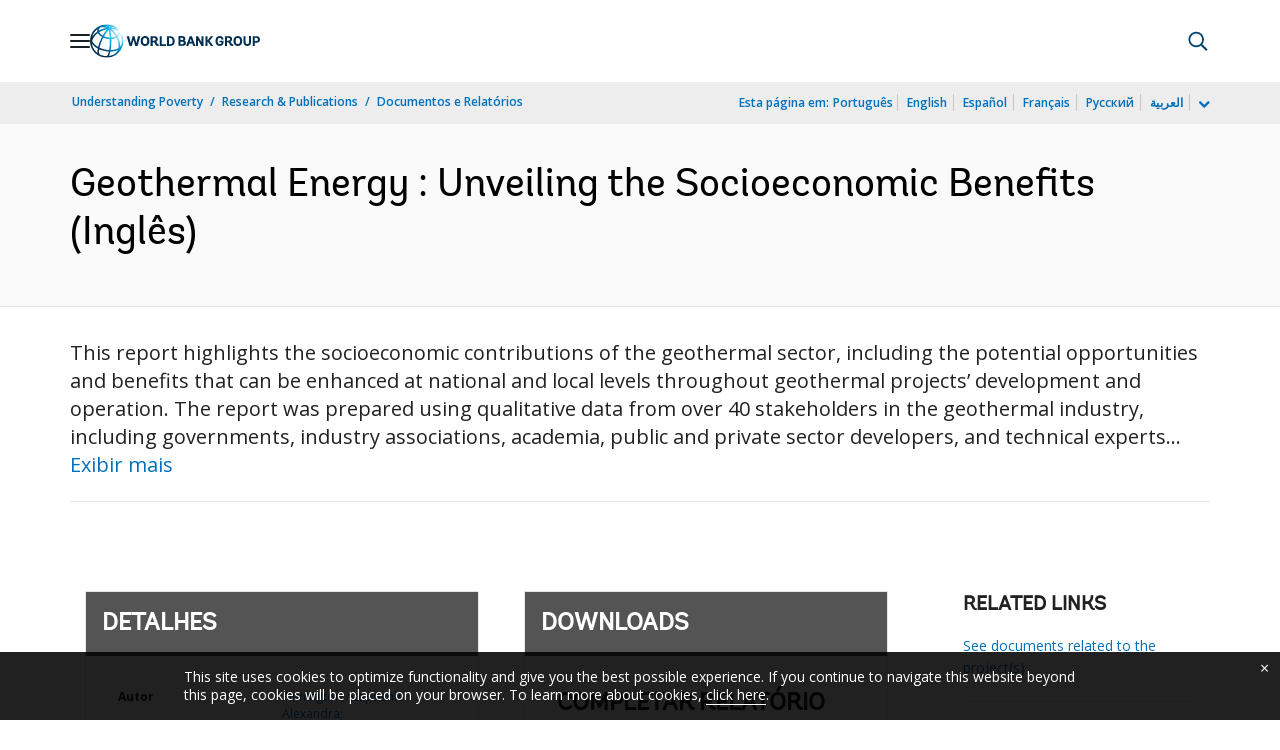

--- FILE ---
content_type: application/xml; charset=utf-8
request_url: https://search.worldbank.org/api/v3/wds?format=xml&fl=display_title,lang&guid=099122823090547278&apilang=pt
body_size: 776
content:
<?xml version="1.0" encoding="UTF-8" standalone="yes"?>
<documents rows="10" os="0" page="1" total="1">
  <doc id="34227830">
    <id>34227830</id>
    <lang>Inglês</lang>
    <abstracts>This report highlights the socioeconomic contributions of the geothermal sector, including the potential opportunities and benefits that can be enhanced at national and local levels throughout geothermal projects’ development and operation. The report was prepared using qualitative data from over 40 stakeholders in the geothermal industry, including governments, industry associations, academia, public and private sector developers, and technical experts. Quantitative data were collected from a survey of 15 geothermal developers around the world. Key lessons and best practices are outlined in the text and also showcased across 27 case studies. The report examines benefits across four categories, derived from the World Bank’s sustainable renewables risk mitigation initiative: participation of domestic companies in the geothermal value chain; geothermal employment and skill development; local development and benefit sharing; and gender equality and social inclusion.</abstracts>
    <display_title>Geothermal Energy : Unveiling the Socioeconomic Benefits 
</display_title>
    <pdfurl>http://documents.worldbank.org/curated/en/099122823090547278/pdf/P1744881ab11080191a03411d191385e065.pdf</pdfurl>
    <guid>099122823090547278</guid>
    <url>https://www.worldbank.org/curated/pt/099122823090547278</url>
  </doc>
</documents>